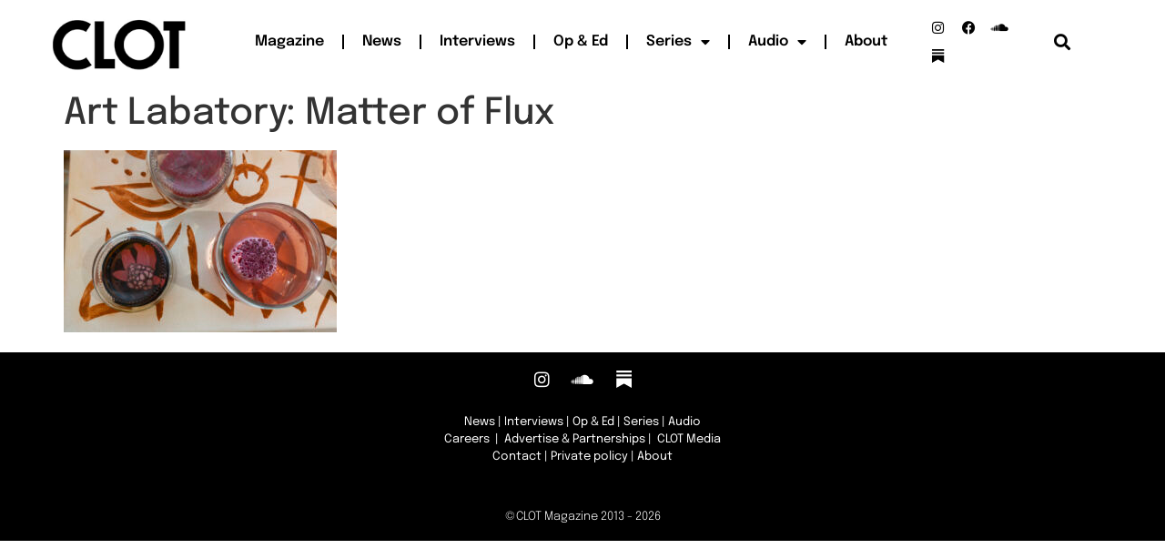

--- FILE ---
content_type: text/html; charset=UTF-8
request_url: https://clotmag.com/news/insight-matter-of-flux-festival-how-to-look-at-critical-issues-of-our-contemporary-world/attachment/art-labatory-matter-of-flux-9
body_size: 12401
content:
<!doctype html>
<html dir="ltr" lang="en-GB" prefix="og: https://ogp.me/ns#">
<head>
	<meta charset="UTF-8">
	<meta name="viewport" content="width=device-width, initial-scale=1">
	<link rel="profile" href="https://gmpg.org/xfn/11">
	<title>Art Labatory: Matter of Flux | CLOT Magazine</title>
	<style>img:is([sizes="auto" i], [sizes^="auto," i]) { contain-intrinsic-size: 3000px 1500px }</style>
	
		<!-- All in One SEO 4.9.2 - aioseo.com -->
	<meta name="robots" content="max-image-preview:large" />
	<meta name="author" content="nuria"/>
	<meta name="google-site-verification" content="e9H7n-AyWhqifBuyIyC9vm8Pcv19O0IbkuiG7b1eGak" />
	<link rel="canonical" href="https://clotmag.com/news/insight-matter-of-flux-festival-how-to-look-at-critical-issues-of-our-contemporary-world/attachment/art-labatory-matter-of-flux-9" />
	<meta name="generator" content="All in One SEO (AIOSEO) 4.9.2" />
		<meta property="og:locale" content="en_GB" />
		<meta property="og:site_name" content="CLOT Magazine | An online publishing platform dedicated to the most experimental art forms" />
		<meta property="og:type" content="article" />
		<meta property="og:title" content="Art Labatory: Matter of Flux | CLOT Magazine" />
		<meta property="og:url" content="https://clotmag.com/news/insight-matter-of-flux-festival-how-to-look-at-critical-issues-of-our-contemporary-world/attachment/art-labatory-matter-of-flux-9" />
		<meta property="og:image" content="https://www.clotmag.com/wp-content/uploads/2022/06/1.Black_LOGO-CLOT-VIDEO-FINAL-copy.png" />
		<meta property="og:image:secure_url" content="https://www.clotmag.com/wp-content/uploads/2022/06/1.Black_LOGO-CLOT-VIDEO-FINAL-copy.png" />
		<meta property="article:published_time" content="2023-06-24T10:59:33+00:00" />
		<meta property="article:modified_time" content="2023-08-16T09:46:53+00:00" />
		<meta property="article:publisher" content="https://www.facebook.com/clotmagazine" />
		<script type="application/ld+json" class="aioseo-schema">
			{"@context":"https:\/\/schema.org","@graph":[{"@type":"BreadcrumbList","@id":"https:\/\/clotmag.com\/news\/insight-matter-of-flux-festival-how-to-look-at-critical-issues-of-our-contemporary-world\/attachment\/art-labatory-matter-of-flux-9#breadcrumblist","itemListElement":[{"@type":"ListItem","@id":"https:\/\/clotmag.com#listItem","position":1,"name":"Home","item":"https:\/\/clotmag.com","nextItem":{"@type":"ListItem","@id":"https:\/\/clotmag.com\/news\/insight-matter-of-flux-festival-how-to-look-at-critical-issues-of-our-contemporary-world\/attachment\/art-labatory-matter-of-flux-9#listItem","name":"Art Labatory: Matter of Flux"}},{"@type":"ListItem","@id":"https:\/\/clotmag.com\/news\/insight-matter-of-flux-festival-how-to-look-at-critical-issues-of-our-contemporary-world\/attachment\/art-labatory-matter-of-flux-9#listItem","position":2,"name":"Art Labatory: Matter of Flux","previousItem":{"@type":"ListItem","@id":"https:\/\/clotmag.com#listItem","name":"Home"}}]},{"@type":"ItemPage","@id":"https:\/\/clotmag.com\/news\/insight-matter-of-flux-festival-how-to-look-at-critical-issues-of-our-contemporary-world\/attachment\/art-labatory-matter-of-flux-9#itempage","url":"https:\/\/clotmag.com\/news\/insight-matter-of-flux-festival-how-to-look-at-critical-issues-of-our-contemporary-world\/attachment\/art-labatory-matter-of-flux-9","name":"Art Labatory: Matter of Flux | CLOT Magazine","inLanguage":"en-GB","isPartOf":{"@id":"https:\/\/clotmag.com\/#website"},"breadcrumb":{"@id":"https:\/\/clotmag.com\/news\/insight-matter-of-flux-festival-how-to-look-at-critical-issues-of-our-contemporary-world\/attachment\/art-labatory-matter-of-flux-9#breadcrumblist"},"author":{"@id":"https:\/\/clotmag.com\/author\/nuria#author"},"creator":{"@id":"https:\/\/clotmag.com\/author\/nuria#author"},"datePublished":"2023-06-24T11:59:33+01:00","dateModified":"2023-08-16T10:46:53+01:00"},{"@type":"Organization","@id":"https:\/\/clotmag.com\/#organization","name":"CLOT Magazine","description":"An online publishing platform dedicated to the most experimental art forms","url":"https:\/\/clotmag.com\/","logo":{"@type":"ImageObject","url":"https:\/\/clotmag.com\/wp-content\/uploads\/2023\/06\/20230526_0077Art-Labatory-Matter-of-Flux-l.jpg","@id":"https:\/\/clotmag.com\/news\/insight-matter-of-flux-festival-how-to-look-at-critical-issues-of-our-contemporary-world\/attachment\/art-labatory-matter-of-flux-9\/#organizationLogo"},"image":{"@id":"https:\/\/clotmag.com\/news\/insight-matter-of-flux-festival-how-to-look-at-critical-issues-of-our-contemporary-world\/attachment\/art-labatory-matter-of-flux-9\/#organizationLogo"},"sameAs":["https:\/\/twitter.com\/ClotMagazine","https:\/\/www.instagram.com\/clotmagazine","https:\/\/www.youtube.com\/channel\/UCAn9rhMGQSbQcUTVFb_1nCQ","https:\/\/soundcloud.com\/clot-magazine"]},{"@type":"Person","@id":"https:\/\/clotmag.com\/author\/nuria#author","url":"https:\/\/clotmag.com\/author\/nuria","name":"nuria"},{"@type":"WebSite","@id":"https:\/\/clotmag.com\/#website","url":"https:\/\/clotmag.com\/","name":"CLOT Magazine","description":"An online publishing platform dedicated to the most experimental art forms","inLanguage":"en-GB","publisher":{"@id":"https:\/\/clotmag.com\/#organization"}}]}
		</script>
		<!-- All in One SEO -->

<link rel='dns-prefetch' href='//www.googletagmanager.com' />
<link rel="alternate" type="application/rss+xml" title="CLOT Magazine &raquo; Feed" href="https://clotmag.com/feed" />
<link rel="alternate" type="application/rss+xml" title="CLOT Magazine &raquo; Comments Feed" href="https://clotmag.com/comments/feed" />
<script>
window._wpemojiSettings = {"baseUrl":"https:\/\/s.w.org\/images\/core\/emoji\/16.0.1\/72x72\/","ext":".png","svgUrl":"https:\/\/s.w.org\/images\/core\/emoji\/16.0.1\/svg\/","svgExt":".svg","source":{"concatemoji":"https:\/\/clotmag.com\/wp-includes\/js\/wp-emoji-release.min.js?ver=108202bbd06aa5e2719fc9f718cb70c0"}};
/*! This file is auto-generated */
!function(s,n){var o,i,e;function c(e){try{var t={supportTests:e,timestamp:(new Date).valueOf()};sessionStorage.setItem(o,JSON.stringify(t))}catch(e){}}function p(e,t,n){e.clearRect(0,0,e.canvas.width,e.canvas.height),e.fillText(t,0,0);var t=new Uint32Array(e.getImageData(0,0,e.canvas.width,e.canvas.height).data),a=(e.clearRect(0,0,e.canvas.width,e.canvas.height),e.fillText(n,0,0),new Uint32Array(e.getImageData(0,0,e.canvas.width,e.canvas.height).data));return t.every(function(e,t){return e===a[t]})}function u(e,t){e.clearRect(0,0,e.canvas.width,e.canvas.height),e.fillText(t,0,0);for(var n=e.getImageData(16,16,1,1),a=0;a<n.data.length;a++)if(0!==n.data[a])return!1;return!0}function f(e,t,n,a){switch(t){case"flag":return n(e,"\ud83c\udff3\ufe0f\u200d\u26a7\ufe0f","\ud83c\udff3\ufe0f\u200b\u26a7\ufe0f")?!1:!n(e,"\ud83c\udde8\ud83c\uddf6","\ud83c\udde8\u200b\ud83c\uddf6")&&!n(e,"\ud83c\udff4\udb40\udc67\udb40\udc62\udb40\udc65\udb40\udc6e\udb40\udc67\udb40\udc7f","\ud83c\udff4\u200b\udb40\udc67\u200b\udb40\udc62\u200b\udb40\udc65\u200b\udb40\udc6e\u200b\udb40\udc67\u200b\udb40\udc7f");case"emoji":return!a(e,"\ud83e\udedf")}return!1}function g(e,t,n,a){var r="undefined"!=typeof WorkerGlobalScope&&self instanceof WorkerGlobalScope?new OffscreenCanvas(300,150):s.createElement("canvas"),o=r.getContext("2d",{willReadFrequently:!0}),i=(o.textBaseline="top",o.font="600 32px Arial",{});return e.forEach(function(e){i[e]=t(o,e,n,a)}),i}function t(e){var t=s.createElement("script");t.src=e,t.defer=!0,s.head.appendChild(t)}"undefined"!=typeof Promise&&(o="wpEmojiSettingsSupports",i=["flag","emoji"],n.supports={everything:!0,everythingExceptFlag:!0},e=new Promise(function(e){s.addEventListener("DOMContentLoaded",e,{once:!0})}),new Promise(function(t){var n=function(){try{var e=JSON.parse(sessionStorage.getItem(o));if("object"==typeof e&&"number"==typeof e.timestamp&&(new Date).valueOf()<e.timestamp+604800&&"object"==typeof e.supportTests)return e.supportTests}catch(e){}return null}();if(!n){if("undefined"!=typeof Worker&&"undefined"!=typeof OffscreenCanvas&&"undefined"!=typeof URL&&URL.createObjectURL&&"undefined"!=typeof Blob)try{var e="postMessage("+g.toString()+"("+[JSON.stringify(i),f.toString(),p.toString(),u.toString()].join(",")+"));",a=new Blob([e],{type:"text/javascript"}),r=new Worker(URL.createObjectURL(a),{name:"wpTestEmojiSupports"});return void(r.onmessage=function(e){c(n=e.data),r.terminate(),t(n)})}catch(e){}c(n=g(i,f,p,u))}t(n)}).then(function(e){for(var t in e)n.supports[t]=e[t],n.supports.everything=n.supports.everything&&n.supports[t],"flag"!==t&&(n.supports.everythingExceptFlag=n.supports.everythingExceptFlag&&n.supports[t]);n.supports.everythingExceptFlag=n.supports.everythingExceptFlag&&!n.supports.flag,n.DOMReady=!1,n.readyCallback=function(){n.DOMReady=!0}}).then(function(){return e}).then(function(){var e;n.supports.everything||(n.readyCallback(),(e=n.source||{}).concatemoji?t(e.concatemoji):e.wpemoji&&e.twemoji&&(t(e.twemoji),t(e.wpemoji)))}))}((window,document),window._wpemojiSettings);
</script>
<style id='wp-emoji-styles-inline-css'>

	img.wp-smiley, img.emoji {
		display: inline !important;
		border: none !important;
		box-shadow: none !important;
		height: 1em !important;
		width: 1em !important;
		margin: 0 0.07em !important;
		vertical-align: -0.1em !important;
		background: none !important;
		padding: 0 !important;
	}
</style>
<link rel='stylesheet' id='wp-block-library-css' href='https://clotmag.com/wp-includes/css/dist/block-library/style.min.css?ver=108202bbd06aa5e2719fc9f718cb70c0' media='all' />
<link rel='stylesheet' id='aioseo/css/src/vue/standalone/blocks/table-of-contents/global.scss-css' href='https://clotmag.com/wp-content/plugins/all-in-one-seo-pack/dist/Lite/assets/css/table-of-contents/global.e90f6d47.css?ver=4.9.2' media='all' />
<style id='global-styles-inline-css'>
:root{--wp--preset--aspect-ratio--square: 1;--wp--preset--aspect-ratio--4-3: 4/3;--wp--preset--aspect-ratio--3-4: 3/4;--wp--preset--aspect-ratio--3-2: 3/2;--wp--preset--aspect-ratio--2-3: 2/3;--wp--preset--aspect-ratio--16-9: 16/9;--wp--preset--aspect-ratio--9-16: 9/16;--wp--preset--color--black: #000000;--wp--preset--color--cyan-bluish-gray: #abb8c3;--wp--preset--color--white: #ffffff;--wp--preset--color--pale-pink: #f78da7;--wp--preset--color--vivid-red: #cf2e2e;--wp--preset--color--luminous-vivid-orange: #ff6900;--wp--preset--color--luminous-vivid-amber: #fcb900;--wp--preset--color--light-green-cyan: #7bdcb5;--wp--preset--color--vivid-green-cyan: #00d084;--wp--preset--color--pale-cyan-blue: #8ed1fc;--wp--preset--color--vivid-cyan-blue: #0693e3;--wp--preset--color--vivid-purple: #9b51e0;--wp--preset--gradient--vivid-cyan-blue-to-vivid-purple: linear-gradient(135deg,rgba(6,147,227,1) 0%,rgb(155,81,224) 100%);--wp--preset--gradient--light-green-cyan-to-vivid-green-cyan: linear-gradient(135deg,rgb(122,220,180) 0%,rgb(0,208,130) 100%);--wp--preset--gradient--luminous-vivid-amber-to-luminous-vivid-orange: linear-gradient(135deg,rgba(252,185,0,1) 0%,rgba(255,105,0,1) 100%);--wp--preset--gradient--luminous-vivid-orange-to-vivid-red: linear-gradient(135deg,rgba(255,105,0,1) 0%,rgb(207,46,46) 100%);--wp--preset--gradient--very-light-gray-to-cyan-bluish-gray: linear-gradient(135deg,rgb(238,238,238) 0%,rgb(169,184,195) 100%);--wp--preset--gradient--cool-to-warm-spectrum: linear-gradient(135deg,rgb(74,234,220) 0%,rgb(151,120,209) 20%,rgb(207,42,186) 40%,rgb(238,44,130) 60%,rgb(251,105,98) 80%,rgb(254,248,76) 100%);--wp--preset--gradient--blush-light-purple: linear-gradient(135deg,rgb(255,206,236) 0%,rgb(152,150,240) 100%);--wp--preset--gradient--blush-bordeaux: linear-gradient(135deg,rgb(254,205,165) 0%,rgb(254,45,45) 50%,rgb(107,0,62) 100%);--wp--preset--gradient--luminous-dusk: linear-gradient(135deg,rgb(255,203,112) 0%,rgb(199,81,192) 50%,rgb(65,88,208) 100%);--wp--preset--gradient--pale-ocean: linear-gradient(135deg,rgb(255,245,203) 0%,rgb(182,227,212) 50%,rgb(51,167,181) 100%);--wp--preset--gradient--electric-grass: linear-gradient(135deg,rgb(202,248,128) 0%,rgb(113,206,126) 100%);--wp--preset--gradient--midnight: linear-gradient(135deg,rgb(2,3,129) 0%,rgb(40,116,252) 100%);--wp--preset--font-size--small: 13px;--wp--preset--font-size--medium: 20px;--wp--preset--font-size--large: 36px;--wp--preset--font-size--x-large: 42px;--wp--preset--spacing--20: 0.44rem;--wp--preset--spacing--30: 0.67rem;--wp--preset--spacing--40: 1rem;--wp--preset--spacing--50: 1.5rem;--wp--preset--spacing--60: 2.25rem;--wp--preset--spacing--70: 3.38rem;--wp--preset--spacing--80: 5.06rem;--wp--preset--shadow--natural: 6px 6px 9px rgba(0, 0, 0, 0.2);--wp--preset--shadow--deep: 12px 12px 50px rgba(0, 0, 0, 0.4);--wp--preset--shadow--sharp: 6px 6px 0px rgba(0, 0, 0, 0.2);--wp--preset--shadow--outlined: 6px 6px 0px -3px rgba(255, 255, 255, 1), 6px 6px rgba(0, 0, 0, 1);--wp--preset--shadow--crisp: 6px 6px 0px rgba(0, 0, 0, 1);}:root { --wp--style--global--content-size: 800px;--wp--style--global--wide-size: 1200px; }:where(body) { margin: 0; }.wp-site-blocks > .alignleft { float: left; margin-right: 2em; }.wp-site-blocks > .alignright { float: right; margin-left: 2em; }.wp-site-blocks > .aligncenter { justify-content: center; margin-left: auto; margin-right: auto; }:where(.wp-site-blocks) > * { margin-block-start: 24px; margin-block-end: 0; }:where(.wp-site-blocks) > :first-child { margin-block-start: 0; }:where(.wp-site-blocks) > :last-child { margin-block-end: 0; }:root { --wp--style--block-gap: 24px; }:root :where(.is-layout-flow) > :first-child{margin-block-start: 0;}:root :where(.is-layout-flow) > :last-child{margin-block-end: 0;}:root :where(.is-layout-flow) > *{margin-block-start: 24px;margin-block-end: 0;}:root :where(.is-layout-constrained) > :first-child{margin-block-start: 0;}:root :where(.is-layout-constrained) > :last-child{margin-block-end: 0;}:root :where(.is-layout-constrained) > *{margin-block-start: 24px;margin-block-end: 0;}:root :where(.is-layout-flex){gap: 24px;}:root :where(.is-layout-grid){gap: 24px;}.is-layout-flow > .alignleft{float: left;margin-inline-start: 0;margin-inline-end: 2em;}.is-layout-flow > .alignright{float: right;margin-inline-start: 2em;margin-inline-end: 0;}.is-layout-flow > .aligncenter{margin-left: auto !important;margin-right: auto !important;}.is-layout-constrained > .alignleft{float: left;margin-inline-start: 0;margin-inline-end: 2em;}.is-layout-constrained > .alignright{float: right;margin-inline-start: 2em;margin-inline-end: 0;}.is-layout-constrained > .aligncenter{margin-left: auto !important;margin-right: auto !important;}.is-layout-constrained > :where(:not(.alignleft):not(.alignright):not(.alignfull)){max-width: var(--wp--style--global--content-size);margin-left: auto !important;margin-right: auto !important;}.is-layout-constrained > .alignwide{max-width: var(--wp--style--global--wide-size);}body .is-layout-flex{display: flex;}.is-layout-flex{flex-wrap: wrap;align-items: center;}.is-layout-flex > :is(*, div){margin: 0;}body .is-layout-grid{display: grid;}.is-layout-grid > :is(*, div){margin: 0;}body{padding-top: 0px;padding-right: 0px;padding-bottom: 0px;padding-left: 0px;}a:where(:not(.wp-element-button)){text-decoration: underline;}:root :where(.wp-element-button, .wp-block-button__link){background-color: #32373c;border-width: 0;color: #fff;font-family: inherit;font-size: inherit;line-height: inherit;padding: calc(0.667em + 2px) calc(1.333em + 2px);text-decoration: none;}.has-black-color{color: var(--wp--preset--color--black) !important;}.has-cyan-bluish-gray-color{color: var(--wp--preset--color--cyan-bluish-gray) !important;}.has-white-color{color: var(--wp--preset--color--white) !important;}.has-pale-pink-color{color: var(--wp--preset--color--pale-pink) !important;}.has-vivid-red-color{color: var(--wp--preset--color--vivid-red) !important;}.has-luminous-vivid-orange-color{color: var(--wp--preset--color--luminous-vivid-orange) !important;}.has-luminous-vivid-amber-color{color: var(--wp--preset--color--luminous-vivid-amber) !important;}.has-light-green-cyan-color{color: var(--wp--preset--color--light-green-cyan) !important;}.has-vivid-green-cyan-color{color: var(--wp--preset--color--vivid-green-cyan) !important;}.has-pale-cyan-blue-color{color: var(--wp--preset--color--pale-cyan-blue) !important;}.has-vivid-cyan-blue-color{color: var(--wp--preset--color--vivid-cyan-blue) !important;}.has-vivid-purple-color{color: var(--wp--preset--color--vivid-purple) !important;}.has-black-background-color{background-color: var(--wp--preset--color--black) !important;}.has-cyan-bluish-gray-background-color{background-color: var(--wp--preset--color--cyan-bluish-gray) !important;}.has-white-background-color{background-color: var(--wp--preset--color--white) !important;}.has-pale-pink-background-color{background-color: var(--wp--preset--color--pale-pink) !important;}.has-vivid-red-background-color{background-color: var(--wp--preset--color--vivid-red) !important;}.has-luminous-vivid-orange-background-color{background-color: var(--wp--preset--color--luminous-vivid-orange) !important;}.has-luminous-vivid-amber-background-color{background-color: var(--wp--preset--color--luminous-vivid-amber) !important;}.has-light-green-cyan-background-color{background-color: var(--wp--preset--color--light-green-cyan) !important;}.has-vivid-green-cyan-background-color{background-color: var(--wp--preset--color--vivid-green-cyan) !important;}.has-pale-cyan-blue-background-color{background-color: var(--wp--preset--color--pale-cyan-blue) !important;}.has-vivid-cyan-blue-background-color{background-color: var(--wp--preset--color--vivid-cyan-blue) !important;}.has-vivid-purple-background-color{background-color: var(--wp--preset--color--vivid-purple) !important;}.has-black-border-color{border-color: var(--wp--preset--color--black) !important;}.has-cyan-bluish-gray-border-color{border-color: var(--wp--preset--color--cyan-bluish-gray) !important;}.has-white-border-color{border-color: var(--wp--preset--color--white) !important;}.has-pale-pink-border-color{border-color: var(--wp--preset--color--pale-pink) !important;}.has-vivid-red-border-color{border-color: var(--wp--preset--color--vivid-red) !important;}.has-luminous-vivid-orange-border-color{border-color: var(--wp--preset--color--luminous-vivid-orange) !important;}.has-luminous-vivid-amber-border-color{border-color: var(--wp--preset--color--luminous-vivid-amber) !important;}.has-light-green-cyan-border-color{border-color: var(--wp--preset--color--light-green-cyan) !important;}.has-vivid-green-cyan-border-color{border-color: var(--wp--preset--color--vivid-green-cyan) !important;}.has-pale-cyan-blue-border-color{border-color: var(--wp--preset--color--pale-cyan-blue) !important;}.has-vivid-cyan-blue-border-color{border-color: var(--wp--preset--color--vivid-cyan-blue) !important;}.has-vivid-purple-border-color{border-color: var(--wp--preset--color--vivid-purple) !important;}.has-vivid-cyan-blue-to-vivid-purple-gradient-background{background: var(--wp--preset--gradient--vivid-cyan-blue-to-vivid-purple) !important;}.has-light-green-cyan-to-vivid-green-cyan-gradient-background{background: var(--wp--preset--gradient--light-green-cyan-to-vivid-green-cyan) !important;}.has-luminous-vivid-amber-to-luminous-vivid-orange-gradient-background{background: var(--wp--preset--gradient--luminous-vivid-amber-to-luminous-vivid-orange) !important;}.has-luminous-vivid-orange-to-vivid-red-gradient-background{background: var(--wp--preset--gradient--luminous-vivid-orange-to-vivid-red) !important;}.has-very-light-gray-to-cyan-bluish-gray-gradient-background{background: var(--wp--preset--gradient--very-light-gray-to-cyan-bluish-gray) !important;}.has-cool-to-warm-spectrum-gradient-background{background: var(--wp--preset--gradient--cool-to-warm-spectrum) !important;}.has-blush-light-purple-gradient-background{background: var(--wp--preset--gradient--blush-light-purple) !important;}.has-blush-bordeaux-gradient-background{background: var(--wp--preset--gradient--blush-bordeaux) !important;}.has-luminous-dusk-gradient-background{background: var(--wp--preset--gradient--luminous-dusk) !important;}.has-pale-ocean-gradient-background{background: var(--wp--preset--gradient--pale-ocean) !important;}.has-electric-grass-gradient-background{background: var(--wp--preset--gradient--electric-grass) !important;}.has-midnight-gradient-background{background: var(--wp--preset--gradient--midnight) !important;}.has-small-font-size{font-size: var(--wp--preset--font-size--small) !important;}.has-medium-font-size{font-size: var(--wp--preset--font-size--medium) !important;}.has-large-font-size{font-size: var(--wp--preset--font-size--large) !important;}.has-x-large-font-size{font-size: var(--wp--preset--font-size--x-large) !important;}
:root :where(.wp-block-pullquote){font-size: 1.5em;line-height: 1.6;}
</style>
<link rel='stylesheet' id='pdp/front.css-css' href='https://clotmag.com/wp-content/plugins/post-draft-preview/dist/styles/front.css' media='all' />
<link rel='stylesheet' id='hello-elementor-css' href='https://clotmag.com/wp-content/themes/hello-elementor/assets/css/reset.css?ver=3.4.5' media='all' />
<link rel='stylesheet' id='hello-elementor-theme-style-css' href='https://clotmag.com/wp-content/themes/hello-elementor/assets/css/theme.css?ver=3.4.5' media='all' />
<link rel='stylesheet' id='hello-elementor-header-footer-css' href='https://clotmag.com/wp-content/themes/hello-elementor/assets/css/header-footer.css?ver=3.4.5' media='all' />
<link rel='stylesheet' id='elementor-frontend-css' href='https://clotmag.com/wp-content/plugins/elementor/assets/css/frontend.min.css?ver=3.33.6' media='all' />
<link rel='stylesheet' id='elementor-post-31608-css' href='https://clotmag.com/wp-content/uploads/elementor/css/post-31608.css?ver=1766080207' media='all' />
<link rel='stylesheet' id='widget-image-css' href='https://clotmag.com/wp-content/plugins/elementor/assets/css/widget-image.min.css?ver=3.33.6' media='all' />
<link rel='stylesheet' id='widget-nav-menu-css' href='https://clotmag.com/wp-content/plugins/elementor-pro/assets/css/widget-nav-menu.min.css?ver=3.33.1' media='all' />
<link rel='stylesheet' id='widget-social-icons-css' href='https://clotmag.com/wp-content/plugins/elementor/assets/css/widget-social-icons.min.css?ver=3.33.6' media='all' />
<link rel='stylesheet' id='e-apple-webkit-css' href='https://clotmag.com/wp-content/plugins/elementor/assets/css/conditionals/apple-webkit.min.css?ver=3.33.6' media='all' />
<link rel='stylesheet' id='widget-search-form-css' href='https://clotmag.com/wp-content/plugins/elementor-pro/assets/css/widget-search-form.min.css?ver=3.33.1' media='all' />
<link rel='stylesheet' id='elementor-icons-shared-0-css' href='https://clotmag.com/wp-content/plugins/elementor/assets/lib/font-awesome/css/fontawesome.min.css?ver=5.15.3' media='all' />
<link rel='stylesheet' id='elementor-icons-fa-solid-css' href='https://clotmag.com/wp-content/plugins/elementor/assets/lib/font-awesome/css/solid.min.css?ver=5.15.3' media='all' />
<link rel='stylesheet' id='e-sticky-css' href='https://clotmag.com/wp-content/plugins/elementor-pro/assets/css/modules/sticky.min.css?ver=3.33.1' media='all' />
<link rel='stylesheet' id='widget-heading-css' href='https://clotmag.com/wp-content/plugins/elementor/assets/css/widget-heading.min.css?ver=3.33.6' media='all' />
<link rel='stylesheet' id='elementor-icons-css' href='https://clotmag.com/wp-content/plugins/elementor/assets/lib/eicons/css/elementor-icons.min.css?ver=5.44.0' media='all' />
<link rel='stylesheet' id='font-awesome-5-all-css' href='https://clotmag.com/wp-content/plugins/elementor/assets/lib/font-awesome/css/all.min.css?ver=3.33.6' media='all' />
<link rel='stylesheet' id='font-awesome-4-shim-css' href='https://clotmag.com/wp-content/plugins/elementor/assets/lib/font-awesome/css/v4-shims.min.css?ver=3.33.6' media='all' />
<link rel='stylesheet' id='elementor-post-31660-css' href='https://clotmag.com/wp-content/uploads/elementor/css/post-31660.css?ver=1766080207' media='all' />
<link rel='stylesheet' id='elementor-post-31728-css' href='https://clotmag.com/wp-content/uploads/elementor/css/post-31728.css?ver=1767364216' media='all' />
<link rel='stylesheet' id='elementor-gf-local-epilogue-css' href='https://clotmag.com/wp-content/uploads/elementor/google-fonts/css/epilogue.css?ver=1743759917' media='all' />
<link rel='stylesheet' id='elementor-gf-local-roboto-css' href='https://clotmag.com/wp-content/uploads/elementor/google-fonts/css/roboto.css?ver=1743759938' media='all' />
<link rel='stylesheet' id='elementor-icons-fa-brands-css' href='https://clotmag.com/wp-content/plugins/elementor/assets/lib/font-awesome/css/brands.min.css?ver=5.15.3' media='all' />
<script src="https://clotmag.com/wp-includes/js/jquery/jquery.min.js?ver=3.7.1" id="jquery-core-js"></script>
<script src="https://clotmag.com/wp-includes/js/jquery/jquery-migrate.min.js?ver=3.4.1" id="jquery-migrate-js"></script>
<script src="https://clotmag.com/wp-content/plugins/elementor/assets/lib/font-awesome/js/v4-shims.min.js?ver=3.33.6" id="font-awesome-4-shim-js"></script>

<!-- Google tag (gtag.js) snippet added by Site Kit -->
<!-- Google Analytics snippet added by Site Kit -->
<script src="https://www.googletagmanager.com/gtag/js?id=GT-WF64QKQ" id="google_gtagjs-js" async></script>
<script id="google_gtagjs-js-after">
window.dataLayer = window.dataLayer || [];function gtag(){dataLayer.push(arguments);}
gtag("set","linker",{"domains":["clotmag.com"]});
gtag("js", new Date());
gtag("set", "developer_id.dZTNiMT", true);
gtag("config", "GT-WF64QKQ", {"googlesitekit_post_type":"attachment"});
</script>
<link rel="https://api.w.org/" href="https://clotmag.com/wp-json/" /><link rel="alternate" title="JSON" type="application/json" href="https://clotmag.com/wp-json/wp/v2/media/41954" /><link rel="EditURI" type="application/rsd+xml" title="RSD" href="https://clotmag.com/xmlrpc.php?rsd" />

<link rel='shortlink' href='https://clotmag.com/?p=41954' />
<link rel="alternate" title="oEmbed (JSON)" type="application/json+oembed" href="https://clotmag.com/wp-json/oembed/1.0/embed?url=https%3A%2F%2Fclotmag.com%2Fnews%2Finsight-matter-of-flux-festival-how-to-look-at-critical-issues-of-our-contemporary-world%2Fattachment%2Fart-labatory-matter-of-flux-9" />
<link rel="alternate" title="oEmbed (XML)" type="text/xml+oembed" href="https://clotmag.com/wp-json/oembed/1.0/embed?url=https%3A%2F%2Fclotmag.com%2Fnews%2Finsight-matter-of-flux-festival-how-to-look-at-critical-issues-of-our-contemporary-world%2Fattachment%2Fart-labatory-matter-of-flux-9&#038;format=xml" />
<meta name="generator" content="Site Kit by Google 1.168.0" />
<!-- Google AdSense meta tags added by Site Kit -->
<meta name="google-adsense-platform-account" content="ca-host-pub-2644536267352236">
<meta name="google-adsense-platform-domain" content="sitekit.withgoogle.com">
<!-- End Google AdSense meta tags added by Site Kit -->
<meta name="generator" content="Elementor 3.33.6; features: additional_custom_breakpoints; settings: css_print_method-external, google_font-enabled, font_display-swap">
			<style>
				.e-con.e-parent:nth-of-type(n+4):not(.e-lazyloaded):not(.e-no-lazyload),
				.e-con.e-parent:nth-of-type(n+4):not(.e-lazyloaded):not(.e-no-lazyload) * {
					background-image: none !important;
				}
				@media screen and (max-height: 1024px) {
					.e-con.e-parent:nth-of-type(n+3):not(.e-lazyloaded):not(.e-no-lazyload),
					.e-con.e-parent:nth-of-type(n+3):not(.e-lazyloaded):not(.e-no-lazyload) * {
						background-image: none !important;
					}
				}
				@media screen and (max-height: 640px) {
					.e-con.e-parent:nth-of-type(n+2):not(.e-lazyloaded):not(.e-no-lazyload),
					.e-con.e-parent:nth-of-type(n+2):not(.e-lazyloaded):not(.e-no-lazyload) * {
						background-image: none !important;
					}
				}
			</style>
			<link rel="icon" href="https://clotmag.com/wp-content/uploads/2022/04/cropped-1.Black_LOGO-CLOT-VIDEO-FINAL-copy-32x32.png" sizes="32x32" />
<link rel="icon" href="https://clotmag.com/wp-content/uploads/2022/04/cropped-1.Black_LOGO-CLOT-VIDEO-FINAL-copy-192x192.png" sizes="192x192" />
<link rel="apple-touch-icon" href="https://clotmag.com/wp-content/uploads/2022/04/cropped-1.Black_LOGO-CLOT-VIDEO-FINAL-copy-180x180.png" />
<meta name="msapplication-TileImage" content="https://clotmag.com/wp-content/uploads/2022/04/cropped-1.Black_LOGO-CLOT-VIDEO-FINAL-copy-270x270.png" />
		<style id="wp-custom-css">
			a {
   
    text-decoration: underline;
    color: #000000;
}

figcaption {
    font-size: 12px;
    color: #333;
    line-height: 1.4;
    font-style: italic;
    font-weight: 400;
}

/*quitar espacio de las fechas*/
.elementor-posts .elementor-post__meta-data {
    margin-top: 4px; 
}
.elementor-posts .elementor-post__card .elementor-post__meta-data {
    padding: 0px 30px !important;
    margin-bottom: 0;
    border-top: 1px solid #eaeaea;
}
/*quitar espacio de abajo del titulo */
.elementor-posts .elementor-post__card .elementor-post__title {
    margin-bottom: 0px !important;
}
/*cambiar la s fotos dentro de la galeria */
.elementor-posts-container.elementor-has-item-ratio .elementor-post__thumbnail img {
    height: 100% !important;   
}		</style>
		</head>
<body class="attachment wp-singular attachment-template-default single single-attachment postid-41954 attachmentid-41954 attachment-jpeg wp-custom-logo wp-embed-responsive wp-theme-hello-elementor hello-elementor-default elementor-default elementor-kit-31608">


<a class="skip-link screen-reader-text" href="#content">Skip to content</a>

		<header data-elementor-type="header" data-elementor-id="31660" class="elementor elementor-31660 elementor-location-header" data-elementor-post-type="elementor_library">
					<section class="elementor-section elementor-top-section elementor-element elementor-element-38b6ff1 elementor-section-boxed elementor-section-height-default elementor-section-height-default" data-id="38b6ff1" data-element_type="section" data-settings="{&quot;background_background&quot;:&quot;classic&quot;,&quot;sticky&quot;:&quot;top&quot;,&quot;sticky_on&quot;:[&quot;desktop&quot;,&quot;tablet&quot;,&quot;mobile&quot;],&quot;sticky_offset&quot;:0,&quot;sticky_effects_offset&quot;:0,&quot;sticky_anchor_link_offset&quot;:0}">
						<div class="elementor-container elementor-column-gap-default">
					<div class="elementor-column elementor-col-20 elementor-top-column elementor-element elementor-element-ace3c23" data-id="ace3c23" data-element_type="column">
			<div class="elementor-widget-wrap elementor-element-populated">
						<div class="elementor-element elementor-element-dbcbdd4 elementor-widget elementor-widget-theme-site-logo elementor-widget-image" data-id="dbcbdd4" data-element_type="widget" data-widget_type="theme-site-logo.default">
				<div class="elementor-widget-container">
											<a href="https://clotmag.com">
			<img width="200" height="82" src="https://clotmag.com/wp-content/uploads/2018/01/logo-CLOT-large-header-200x82.png" class="attachment-full size-full wp-image-12073" alt="CLOT Mag header Logo" />				</a>
											</div>
				</div>
					</div>
		</div>
				<div class="elementor-column elementor-col-20 elementor-top-column elementor-element elementor-element-945418a" data-id="945418a" data-element_type="column">
			<div class="elementor-widget-wrap elementor-element-populated">
						<div class="elementor-element elementor-element-79a0079 elementor-nav-menu__align-end elementor-nav-menu--stretch elementor-nav-menu__text-align-center elementor-nav-menu--dropdown-tablet elementor-nav-menu--toggle elementor-nav-menu--burger elementor-widget elementor-widget-nav-menu" data-id="79a0079" data-element_type="widget" data-settings="{&quot;full_width&quot;:&quot;stretch&quot;,&quot;layout&quot;:&quot;horizontal&quot;,&quot;submenu_icon&quot;:{&quot;value&quot;:&quot;&lt;i class=\&quot;fas fa-caret-down\&quot; aria-hidden=\&quot;true\&quot;&gt;&lt;\/i&gt;&quot;,&quot;library&quot;:&quot;fa-solid&quot;},&quot;toggle&quot;:&quot;burger&quot;}" data-widget_type="nav-menu.default">
				<div class="elementor-widget-container">
								<nav aria-label="Menu" class="elementor-nav-menu--main elementor-nav-menu__container elementor-nav-menu--layout-horizontal e--pointer-underline e--animation-fade">
				<ul id="menu-1-79a0079" class="elementor-nav-menu"><li class="menu-item menu-item-type-custom menu-item-object-custom menu-item-home menu-item-33647"><a href="https://clotmag.com" class="elementor-item">Magazine</a></li>
<li class="menu-item menu-item-type-post_type menu-item-object-page menu-item-31917"><a href="https://clotmag.com/news" class="elementor-item">News</a></li>
<li class="menu-item menu-item-type-post_type menu-item-object-page menu-item-12990"><a href="https://clotmag.com/interviews" class="elementor-item">Interviews</a></li>
<li class="menu-item menu-item-type-post_type menu-item-object-page menu-item-12987"><a href="https://clotmag.com/op-ed" class="elementor-item">Op &#038; Ed</a></li>
<li class="menu-item menu-item-type-post_type menu-item-object-page menu-item-has-children menu-item-12989"><a href="https://clotmag.com/series" class="elementor-item">Series</a>
<ul class="sub-menu elementor-nav-menu--dropdown">
	<li class="menu-item menu-item-type-post_type menu-item-object-page menu-item-13004"><a href="https://clotmag.com/series/sonar" class="elementor-sub-item">SÓNAR</a></li>
	<li class="menu-item menu-item-type-post_type menu-item-object-page menu-item-27978"><a href="https://clotmag.com/series/art-laboratory-berlin" class="elementor-sub-item">Art Laboratory Berlin</a></li>
	<li class="menu-item menu-item-type-post_type menu-item-object-page menu-item-13003"><a href="https://clotmag.com/series/unsound" class="elementor-sub-item">UNSOUND</a></li>
	<li class="menu-item menu-item-type-post_type menu-item-object-page menu-item-44844"><a href="https://clotmag.com/series/mutek" class="elementor-sub-item">MUTEK</a></li>
	<li class="menu-item menu-item-type-post_type menu-item-object-page menu-item-13005"><a href="https://clotmag.com/series/ctm-transmediale" class="elementor-sub-item">CTM/transmediale</a></li>
	<li class="menu-item menu-item-type-post_type menu-item-object-page menu-item-27979"><a href="https://clotmag.com/series/fulcrum-arts" class="elementor-sub-item">Fulcrum Arts</a></li>
</ul>
</li>
<li class="menu-item menu-item-type-post_type menu-item-object-page menu-item-has-children menu-item-12988"><a href="https://clotmag.com/audio" class="elementor-item">Audio</a>
<ul class="sub-menu elementor-nav-menu--dropdown">
	<li class="menu-item menu-item-type-post_type menu-item-object-page menu-item-17177"><a href="https://clotmag.com/audio/the-clotmix-series" class="elementor-sub-item">The CLOTmix</a></li>
	<li class="menu-item menu-item-type-post_type menu-item-object-page menu-item-13002"><a href="https://clotmag.com/audio/the-clotcast-series" class="elementor-sub-item">The CLOTcast</a></li>
</ul>
</li>
<li class="menu-item menu-item-type-post_type menu-item-object-page menu-item-4004"><a href="https://clotmag.com/about" class="elementor-item">About</a></li>
</ul>			</nav>
					<div class="elementor-menu-toggle" role="button" tabindex="0" aria-label="Menu Toggle" aria-expanded="false">
			<i aria-hidden="true" role="presentation" class="elementor-menu-toggle__icon--open eicon-menu-bar"></i><i aria-hidden="true" role="presentation" class="elementor-menu-toggle__icon--close eicon-close"></i>		</div>
					<nav class="elementor-nav-menu--dropdown elementor-nav-menu__container" aria-hidden="true">
				<ul id="menu-2-79a0079" class="elementor-nav-menu"><li class="menu-item menu-item-type-custom menu-item-object-custom menu-item-home menu-item-33647"><a href="https://clotmag.com" class="elementor-item" tabindex="-1">Magazine</a></li>
<li class="menu-item menu-item-type-post_type menu-item-object-page menu-item-31917"><a href="https://clotmag.com/news" class="elementor-item" tabindex="-1">News</a></li>
<li class="menu-item menu-item-type-post_type menu-item-object-page menu-item-12990"><a href="https://clotmag.com/interviews" class="elementor-item" tabindex="-1">Interviews</a></li>
<li class="menu-item menu-item-type-post_type menu-item-object-page menu-item-12987"><a href="https://clotmag.com/op-ed" class="elementor-item" tabindex="-1">Op &#038; Ed</a></li>
<li class="menu-item menu-item-type-post_type menu-item-object-page menu-item-has-children menu-item-12989"><a href="https://clotmag.com/series" class="elementor-item" tabindex="-1">Series</a>
<ul class="sub-menu elementor-nav-menu--dropdown">
	<li class="menu-item menu-item-type-post_type menu-item-object-page menu-item-13004"><a href="https://clotmag.com/series/sonar" class="elementor-sub-item" tabindex="-1">SÓNAR</a></li>
	<li class="menu-item menu-item-type-post_type menu-item-object-page menu-item-27978"><a href="https://clotmag.com/series/art-laboratory-berlin" class="elementor-sub-item" tabindex="-1">Art Laboratory Berlin</a></li>
	<li class="menu-item menu-item-type-post_type menu-item-object-page menu-item-13003"><a href="https://clotmag.com/series/unsound" class="elementor-sub-item" tabindex="-1">UNSOUND</a></li>
	<li class="menu-item menu-item-type-post_type menu-item-object-page menu-item-44844"><a href="https://clotmag.com/series/mutek" class="elementor-sub-item" tabindex="-1">MUTEK</a></li>
	<li class="menu-item menu-item-type-post_type menu-item-object-page menu-item-13005"><a href="https://clotmag.com/series/ctm-transmediale" class="elementor-sub-item" tabindex="-1">CTM/transmediale</a></li>
	<li class="menu-item menu-item-type-post_type menu-item-object-page menu-item-27979"><a href="https://clotmag.com/series/fulcrum-arts" class="elementor-sub-item" tabindex="-1">Fulcrum Arts</a></li>
</ul>
</li>
<li class="menu-item menu-item-type-post_type menu-item-object-page menu-item-has-children menu-item-12988"><a href="https://clotmag.com/audio" class="elementor-item" tabindex="-1">Audio</a>
<ul class="sub-menu elementor-nav-menu--dropdown">
	<li class="menu-item menu-item-type-post_type menu-item-object-page menu-item-17177"><a href="https://clotmag.com/audio/the-clotmix-series" class="elementor-sub-item" tabindex="-1">The CLOTmix</a></li>
	<li class="menu-item menu-item-type-post_type menu-item-object-page menu-item-13002"><a href="https://clotmag.com/audio/the-clotcast-series" class="elementor-sub-item" tabindex="-1">The CLOTcast</a></li>
</ul>
</li>
<li class="menu-item menu-item-type-post_type menu-item-object-page menu-item-4004"><a href="https://clotmag.com/about" class="elementor-item" tabindex="-1">About</a></li>
</ul>			</nav>
						</div>
				</div>
					</div>
		</div>
				<div class="elementor-column elementor-col-20 elementor-top-column elementor-element elementor-element-1480b24 elementor-hidden-mobile" data-id="1480b24" data-element_type="column">
			<div class="elementor-widget-wrap elementor-element-populated">
						<div class="elementor-element elementor-element-23193f7 e-grid-align-left e-grid-align-mobile-right elementor-hidden-mobile e-grid-align-tablet-right elementor-widget-tablet__width-initial elementor-shape-rounded elementor-grid-0 elementor-widget elementor-widget-social-icons" data-id="23193f7" data-element_type="widget" data-widget_type="social-icons.default">
				<div class="elementor-widget-container">
							<div class="elementor-social-icons-wrapper elementor-grid" role="list">
							<span class="elementor-grid-item" role="listitem">
					<a class="elementor-icon elementor-social-icon elementor-social-icon-instagram elementor-repeater-item-a17d5b4" href="http://instagram.com/clotmagazine" target="_blank">
						<span class="elementor-screen-only">Instagram</span>
						<i aria-hidden="true" class="fab fa-instagram"></i>					</a>
				</span>
							<span class="elementor-grid-item" role="listitem">
					<a class="elementor-icon elementor-social-icon elementor-social-icon-facebook elementor-repeater-item-05eed4f" href="http://www.facebook.com/clotmagazine" target="_blank">
						<span class="elementor-screen-only">Facebook</span>
						<i aria-hidden="true" class="fab fa-facebook"></i>					</a>
				</span>
							<span class="elementor-grid-item" role="listitem">
					<a class="elementor-icon elementor-social-icon elementor-social-icon-soundcloud elementor-repeater-item-a39551c" href="https://soundcloud.com/clot-magazine" target="_blank">
						<span class="elementor-screen-only">Soundcloud</span>
						<i aria-hidden="true" class="fab fa-soundcloud"></i>					</a>
				</span>
							<span class="elementor-grid-item" role="listitem">
					<a class="elementor-icon elementor-social-icon elementor-social-icon- elementor-repeater-item-74cd6fc" href="https://substack.com/@clotmagazine?utm_source=global-search" target="_blank">
						<span class="elementor-screen-only"></span>
						<svg xmlns="http://www.w3.org/2000/svg" xmlns:xlink="http://www.w3.org/1999/xlink" id="Capa_1" x="0px" y="0px" viewBox="0 0 60 60" style="enable-background:new 0 0 60 60;" xml:space="preserve"><g>	<path d="M4.01,59.97c0-0.27,0-0.45,0-0.62c0-10.52,0-21.04,0-31.56c0-0.66,0-0.66,0.64-0.66c17.14,0,34.28,0,51.42-0.01  c0.52,0,0.63,0.15,0.63,0.64c-0.01,10.54-0.01,21.08-0.01,31.61c0,0.18,0,0.36,0,0.63c-0.78-0.43-1.47-0.81-2.17-1.2  c-7.85-4.39-15.7-8.77-23.54-13.17c-0.47-0.26-0.82-0.28-1.31,0c-8.26,4.64-16.54,9.26-24.81,13.88  C4.61,59.65,4.35,59.79,4.01,59.97z"></path>	<path d="M30.32,7.04c-8.55,0-17.11,0-25.66,0c-0.64,0-0.64,0-0.64-0.66c0-1.93,0.01-3.87-0.01-5.8C4,0.16,4.08,0,4.55,0  c17.21,0.01,34.42,0.01,51.63,0c0.43,0,0.52,0.14,0.52,0.54c-0.02,1.98-0.02,3.97,0,5.95c0.01,0.45-0.14,0.55-0.57,0.55  C47.53,7.04,38.92,7.04,30.32,7.04z"></path>	<path d="M30.36,20.55c-8.55,0-17.11,0-25.66,0c-0.69,0-0.69,0-0.69-0.72c0-1.83,0-3.67,0-5.5c0-0.74,0-0.74,0.72-0.74  c9.55,0,19.11,0,28.66,0c7.54,0,15.07,0,22.61,0c0.68,0,0.68,0,0.68,0.67c0,1.87,0,3.74,0,5.6c0,0.68,0,0.68-0.66,0.68  C47.47,20.55,38.91,20.55,30.36,20.55z"></path></g></svg>					</a>
				</span>
					</div>
						</div>
				</div>
					</div>
		</div>
				<div class="elementor-column elementor-col-20 elementor-top-column elementor-element elementor-element-1745343 elementor-hidden-mobile" data-id="1745343" data-element_type="column">
			<div class="elementor-widget-wrap elementor-element-populated">
						<div class="elementor-element elementor-element-a7c8722 elementor-search-form--skin-full_screen elementor-widget elementor-widget-search-form" data-id="a7c8722" data-element_type="widget" data-settings="{&quot;skin&quot;:&quot;full_screen&quot;}" data-widget_type="search-form.default">
				<div class="elementor-widget-container">
							<search role="search">
			<form class="elementor-search-form" action="https://clotmag.com" method="get">
												<div class="elementor-search-form__toggle" role="button" tabindex="0" aria-label="Search">
					<i aria-hidden="true" class="fas fa-search"></i>				</div>
								<div class="elementor-search-form__container">
					<label class="elementor-screen-only" for="elementor-search-form-a7c8722">Search</label>

					
					<input id="elementor-search-form-a7c8722" placeholder="Search..." class="elementor-search-form__input" type="search" name="s" value="">
					
					
										<div class="dialog-lightbox-close-button dialog-close-button" role="button" tabindex="0" aria-label="Close this search box.">
						<i aria-hidden="true" class="eicon-close"></i>					</div>
									</div>
			</form>
		</search>
						</div>
				</div>
					</div>
		</div>
				<div class="elementor-column elementor-col-20 elementor-top-column elementor-element elementor-element-ffb0637 elementor-hidden-desktop elementor-hidden-tablet" data-id="ffb0637" data-element_type="column">
			<div class="elementor-widget-wrap elementor-element-populated">
						<div class="elementor-element elementor-element-f827efc elementor-search-form--skin-full_screen elementor-widget elementor-widget-search-form" data-id="f827efc" data-element_type="widget" data-settings="{&quot;skin&quot;:&quot;full_screen&quot;}" data-widget_type="search-form.default">
				<div class="elementor-widget-container">
							<search role="search">
			<form class="elementor-search-form" action="https://clotmag.com" method="get">
												<div class="elementor-search-form__toggle" role="button" tabindex="0" aria-label="Search">
					<i aria-hidden="true" class="fas fa-search"></i>				</div>
								<div class="elementor-search-form__container">
					<label class="elementor-screen-only" for="elementor-search-form-f827efc">Search</label>

					
					<input id="elementor-search-form-f827efc" placeholder="Search..." class="elementor-search-form__input" type="search" name="s" value="">
					
					
										<div class="dialog-lightbox-close-button dialog-close-button" role="button" tabindex="0" aria-label="Close this search box.">
						<i aria-hidden="true" class="eicon-close"></i>					</div>
									</div>
			</form>
		</search>
						</div>
				</div>
					</div>
		</div>
					</div>
		</section>
				</header>
		
<main id="content" class="site-main post-41954 attachment type-attachment status-inherit hentry">

			<div class="page-header">
			<h1 class="entry-title">Art Labatory: Matter of Flux</h1>		</div>
	
	<div class="page-content">
		<p class="attachment"><a href='https://clotmag.com/wp-content/uploads/2023/06/20230526_0077Art-Labatory-Matter-of-Flux-l.jpg'><img fetchpriority="high" decoding="async" width="300" height="200" src="https://clotmag.com/wp-content/uploads/2023/06/20230526_0077Art-Labatory-Matter-of-Flux-l-300x200.jpg" class="attachment-medium size-medium" alt="art laboratory petri dishes in ocre and burgundy" srcset="https://clotmag.com/wp-content/uploads/2023/06/20230526_0077Art-Labatory-Matter-of-Flux-l-300x200.jpg 300w, https://clotmag.com/wp-content/uploads/2023/06/20230526_0077Art-Labatory-Matter-of-Flux-l-1024x683.jpg 1024w, https://clotmag.com/wp-content/uploads/2023/06/20230526_0077Art-Labatory-Matter-of-Flux-l-768x512.jpg 768w, https://clotmag.com/wp-content/uploads/2023/06/20230526_0077Art-Labatory-Matter-of-Flux-l.jpg 1300w" sizes="(max-width: 300px) 100vw, 300px" /></a></p>

		
			</div>

	
</main>

			<footer data-elementor-type="footer" data-elementor-id="31728" class="elementor elementor-31728 elementor-location-footer" data-elementor-post-type="elementor_library">
					<section class="elementor-section elementor-top-section elementor-element elementor-element-1f308234 elementor-section-content-middle elementor-section-boxed elementor-section-height-default elementor-section-height-default" data-id="1f308234" data-element_type="section" data-settings="{&quot;background_background&quot;:&quot;classic&quot;}">
						<div class="elementor-container elementor-column-gap-no">
					<div class="elementor-column elementor-col-100 elementor-top-column elementor-element elementor-element-3271d0f3" data-id="3271d0f3" data-element_type="column">
			<div class="elementor-widget-wrap elementor-element-populated">
						<div class="elementor-element elementor-element-1915c18 elementor-shape-rounded elementor-grid-0 e-grid-align-center elementor-widget elementor-widget-social-icons" data-id="1915c18" data-element_type="widget" data-widget_type="social-icons.default">
				<div class="elementor-widget-container">
							<div class="elementor-social-icons-wrapper elementor-grid" role="list">
							<span class="elementor-grid-item" role="listitem">
					<a class="elementor-icon elementor-social-icon elementor-social-icon-instagram elementor-repeater-item-a17d5b4" href="http://instagram.com/clotmagazine" target="_blank">
						<span class="elementor-screen-only">Instagram</span>
						<i aria-hidden="true" class="fab fa-instagram"></i>					</a>
				</span>
							<span class="elementor-grid-item" role="listitem">
					<a class="elementor-icon elementor-social-icon elementor-social-icon-soundcloud elementor-repeater-item-a39551c" href="https://soundcloud.com/clot-magazine" target="_blank">
						<span class="elementor-screen-only">Soundcloud</span>
						<i aria-hidden="true" class="fab fa-soundcloud"></i>					</a>
				</span>
							<span class="elementor-grid-item" role="listitem">
					<a class="elementor-icon elementor-social-icon elementor-social-icon- elementor-repeater-item-4adb3dc" href="https://substack.com/@clotmagazine?utm_source=global-search" target="_blank">
						<span class="elementor-screen-only"></span>
						<svg xmlns="http://www.w3.org/2000/svg" xmlns:xlink="http://www.w3.org/1999/xlink" id="Capa_1" x="0px" y="0px" viewBox="0 0 60 60" style="enable-background:new 0 0 60 60;" xml:space="preserve"><g>	<path d="M4.01,59.97c0-0.27,0-0.45,0-0.62c0-10.52,0-21.04,0-31.56c0-0.66,0-0.66,0.64-0.66c17.14,0,34.28,0,51.42-0.01  c0.52,0,0.63,0.15,0.63,0.64c-0.01,10.54-0.01,21.08-0.01,31.61c0,0.18,0,0.36,0,0.63c-0.78-0.43-1.47-0.81-2.17-1.2  c-7.85-4.39-15.7-8.77-23.54-13.17c-0.47-0.26-0.82-0.28-1.31,0c-8.26,4.64-16.54,9.26-24.81,13.88  C4.61,59.65,4.35,59.79,4.01,59.97z"></path>	<path d="M30.32,7.04c-8.55,0-17.11,0-25.66,0c-0.64,0-0.64,0-0.64-0.66c0-1.93,0.01-3.87-0.01-5.8C4,0.16,4.08,0,4.55,0  c17.21,0.01,34.42,0.01,51.63,0c0.43,0,0.52,0.14,0.52,0.54c-0.02,1.98-0.02,3.97,0,5.95c0.01,0.45-0.14,0.55-0.57,0.55  C47.53,7.04,38.92,7.04,30.32,7.04z"></path>	<path d="M30.36,20.55c-8.55,0-17.11,0-25.66,0c-0.69,0-0.69,0-0.69-0.72c0-1.83,0-3.67,0-5.5c0-0.74,0-0.74,0.72-0.74  c9.55,0,19.11,0,28.66,0c7.54,0,15.07,0,22.61,0c0.68,0,0.68,0,0.68,0.67c0,1.87,0,3.74,0,5.6c0,0.68,0,0.68-0.66,0.68  C47.47,20.55,38.91,20.55,30.36,20.55z"></path></g></svg>					</a>
				</span>
					</div>
						</div>
				</div>
				<div class="elementor-element elementor-element-7f6e351 elementor-widget elementor-widget-text-editor" data-id="7f6e351" data-element_type="widget" data-widget_type="text-editor.default">
				<div class="elementor-widget-container">
									<p><span style="color: #ffffff;"><a style="color: #ffffff;" href="/news">News</a> |<a style="color: #ffffff;" href="/interviews"> Interviews</a> | <a style="color: #ffffff;" href="/op-ed">Op &amp; Ed</a> | <a style="color: #ffffff;" href="/series">Series</a> | <a style="color: #ffffff;" href="/audio">Audio </a></span><br /><span style="color: #ffffff;"><a style="color: #ffffff;" href="/careers">Careers</a>&nbsp; |&nbsp; <a style="color: #ffffff;" href="/partnerships">Advertise &amp; Partnerships</a> |&nbsp; CLOT Media</span><br /><span style="color: #ffffff;"><a style="color: #ffffff;" href="/contact">Contact</a> | <a style="color: #ffffff;" href="/privacy-policy">Private policy</a> |&nbsp;<a style="color: #ffffff;" href="/about">About</a></span></p>								</div>
				</div>
				<div class="elementor-element elementor-element-71e2753 elementor-widget elementor-widget-heading" data-id="71e2753" data-element_type="widget" data-widget_type="heading.default">
				<div class="elementor-widget-container">
					<h2 class="elementor-heading-title elementor-size-default"><a href="https://einatec.com/" target="_blank">©CLOT Magazine 2013 - 2026</a></h2>				</div>
				</div>
					</div>
		</div>
					</div>
		</section>
				</footer>
		
<script type="speculationrules">
{"prefetch":[{"source":"document","where":{"and":[{"href_matches":"\/*"},{"not":{"href_matches":["\/wp-*.php","\/wp-admin\/*","\/wp-content\/uploads\/*","\/wp-content\/*","\/wp-content\/plugins\/*","\/wp-content\/themes\/hello-elementor\/*","\/*\\?(.+)"]}},{"not":{"selector_matches":"a[rel~=\"nofollow\"]"}},{"not":{"selector_matches":".no-prefetch, .no-prefetch a"}}]},"eagerness":"conservative"}]}
</script>
			<script>
				const lazyloadRunObserver = () => {
					const lazyloadBackgrounds = document.querySelectorAll( `.e-con.e-parent:not(.e-lazyloaded)` );
					const lazyloadBackgroundObserver = new IntersectionObserver( ( entries ) => {
						entries.forEach( ( entry ) => {
							if ( entry.isIntersecting ) {
								let lazyloadBackground = entry.target;
								if( lazyloadBackground ) {
									lazyloadBackground.classList.add( 'e-lazyloaded' );
								}
								lazyloadBackgroundObserver.unobserve( entry.target );
							}
						});
					}, { rootMargin: '200px 0px 200px 0px' } );
					lazyloadBackgrounds.forEach( ( lazyloadBackground ) => {
						lazyloadBackgroundObserver.observe( lazyloadBackground );
					} );
				};
				const events = [
					'DOMContentLoaded',
					'elementor/lazyload/observe',
				];
				events.forEach( ( event ) => {
					document.addEventListener( event, lazyloadRunObserver );
				} );
			</script>
			<script type="module" src="https://clotmag.com/wp-content/plugins/all-in-one-seo-pack/dist/Lite/assets/table-of-contents.95d0dfce.js?ver=4.9.2" id="aioseo/js/src/vue/standalone/blocks/table-of-contents/frontend.js-js"></script>
<script src="https://clotmag.com/wp-content/plugins/post-draft-preview/dist/scripts/manifest.js" id="pdp/manifest.js-js"></script>
<script src="https://clotmag.com/wp-content/plugins/post-draft-preview/dist/scripts/front.js" id="pdp/front.js-js"></script>
<script src="https://clotmag.com/wp-content/themes/hello-elementor/assets/js/hello-frontend.js?ver=3.4.5" id="hello-theme-frontend-js"></script>
<script src="https://clotmag.com/wp-content/plugins/elementor/assets/js/webpack.runtime.min.js?ver=3.33.6" id="elementor-webpack-runtime-js"></script>
<script src="https://clotmag.com/wp-content/plugins/elementor/assets/js/frontend-modules.min.js?ver=3.33.6" id="elementor-frontend-modules-js"></script>
<script src="https://clotmag.com/wp-includes/js/jquery/ui/core.min.js?ver=1.13.3" id="jquery-ui-core-js"></script>
<script id="elementor-frontend-js-before">
var elementorFrontendConfig = {"environmentMode":{"edit":false,"wpPreview":false,"isScriptDebug":false},"i18n":{"shareOnFacebook":"Share on Facebook","shareOnTwitter":"Share on Twitter","pinIt":"Pin it","download":"Download","downloadImage":"Download image","fullscreen":"Fullscreen","zoom":"Zoom","share":"Share","playVideo":"Play Video","previous":"Previous","next":"Next","close":"Close","a11yCarouselPrevSlideMessage":"Previous slide","a11yCarouselNextSlideMessage":"Next slide","a11yCarouselFirstSlideMessage":"This is the first slide","a11yCarouselLastSlideMessage":"This is the last slide","a11yCarouselPaginationBulletMessage":"Go to slide"},"is_rtl":false,"breakpoints":{"xs":0,"sm":480,"md":768,"lg":1025,"xl":1440,"xxl":1600},"responsive":{"breakpoints":{"mobile":{"label":"Mobile Portrait","value":767,"default_value":767,"direction":"max","is_enabled":true},"mobile_extra":{"label":"Mobile Landscape","value":880,"default_value":880,"direction":"max","is_enabled":false},"tablet":{"label":"Tablet Portrait","value":1024,"default_value":1024,"direction":"max","is_enabled":true},"tablet_extra":{"label":"Tablet Landscape","value":1200,"default_value":1200,"direction":"max","is_enabled":false},"laptop":{"label":"Laptop","value":1366,"default_value":1366,"direction":"max","is_enabled":false},"widescreen":{"label":"Widescreen","value":2400,"default_value":2400,"direction":"min","is_enabled":false}},"hasCustomBreakpoints":false},"version":"3.33.6","is_static":false,"experimentalFeatures":{"additional_custom_breakpoints":true,"theme_builder_v2":true,"hello-theme-header-footer":true,"home_screen":true,"global_classes_should_enforce_capabilities":true,"e_variables":true,"cloud-library":true,"e_opt_in_v4_page":true,"import-export-customization":true,"e_pro_variables":true},"urls":{"assets":"https:\/\/clotmag.com\/wp-content\/plugins\/elementor\/assets\/","ajaxurl":"https:\/\/clotmag.com\/wp-admin\/admin-ajax.php","uploadUrl":"https:\/\/clotmag.com\/wp-content\/uploads"},"nonces":{"floatingButtonsClickTracking":"4bbed98232"},"swiperClass":"swiper","settings":{"page":[],"editorPreferences":[]},"kit":{"active_breakpoints":["viewport_mobile","viewport_tablet"],"global_image_lightbox":"yes","lightbox_enable_counter":"yes","lightbox_enable_fullscreen":"yes","lightbox_enable_zoom":"yes","lightbox_enable_share":"yes","lightbox_title_src":"title","lightbox_description_src":"description","hello_header_logo_type":"logo","hello_header_menu_layout":"horizontal","hello_footer_logo_type":"logo"},"post":{"id":41954,"title":"Art%20Labatory%3A%20Matter%20of%20Flux%20%7C%20CLOT%20Magazine","excerpt":"","featuredImage":false}};
</script>
<script src="https://clotmag.com/wp-content/plugins/elementor/assets/js/frontend.min.js?ver=3.33.6" id="elementor-frontend-js"></script>
<script src="https://clotmag.com/wp-content/plugins/elementor-pro/assets/lib/smartmenus/jquery.smartmenus.min.js?ver=1.2.1" id="smartmenus-js"></script>
<script src="https://clotmag.com/wp-content/plugins/elementor-pro/assets/lib/sticky/jquery.sticky.min.js?ver=3.33.1" id="e-sticky-js"></script>
<script src="https://clotmag.com/wp-content/plugins/elementor-pro/assets/js/webpack-pro.runtime.min.js?ver=3.33.1" id="elementor-pro-webpack-runtime-js"></script>
<script src="https://clotmag.com/wp-includes/js/dist/hooks.min.js?ver=4d63a3d491d11ffd8ac6" id="wp-hooks-js"></script>
<script src="https://clotmag.com/wp-includes/js/dist/i18n.min.js?ver=5e580eb46a90c2b997e6" id="wp-i18n-js"></script>
<script id="wp-i18n-js-after">
wp.i18n.setLocaleData( { 'text direction\u0004ltr': [ 'ltr' ] } );
</script>
<script id="elementor-pro-frontend-js-before">
var ElementorProFrontendConfig = {"ajaxurl":"https:\/\/clotmag.com\/wp-admin\/admin-ajax.php","nonce":"aaebf6d16a","urls":{"assets":"https:\/\/clotmag.com\/wp-content\/plugins\/elementor-pro\/assets\/","rest":"https:\/\/clotmag.com\/wp-json\/"},"settings":{"lazy_load_background_images":true},"popup":{"hasPopUps":false},"shareButtonsNetworks":{"facebook":{"title":"Facebook","has_counter":true},"twitter":{"title":"Twitter"},"linkedin":{"title":"LinkedIn","has_counter":true},"pinterest":{"title":"Pinterest","has_counter":true},"reddit":{"title":"Reddit","has_counter":true},"vk":{"title":"VK","has_counter":true},"odnoklassniki":{"title":"OK","has_counter":true},"tumblr":{"title":"Tumblr"},"digg":{"title":"Digg"},"skype":{"title":"Skype"},"stumbleupon":{"title":"StumbleUpon","has_counter":true},"mix":{"title":"Mix"},"telegram":{"title":"Telegram"},"pocket":{"title":"Pocket","has_counter":true},"xing":{"title":"XING","has_counter":true},"whatsapp":{"title":"WhatsApp"},"email":{"title":"Email"},"print":{"title":"Print"},"x-twitter":{"title":"X"},"threads":{"title":"Threads"}},"facebook_sdk":{"lang":"en_GB","app_id":""},"lottie":{"defaultAnimationUrl":"https:\/\/clotmag.com\/wp-content\/plugins\/elementor-pro\/modules\/lottie\/assets\/animations\/default.json"}};
</script>
<script src="https://clotmag.com/wp-content/plugins/elementor-pro/assets/js/frontend.min.js?ver=3.33.1" id="elementor-pro-frontend-js"></script>
<script src="https://clotmag.com/wp-content/plugins/elementor-pro/assets/js/elements-handlers.min.js?ver=3.33.1" id="pro-elements-handlers-js"></script>

</body>
</html>

<!--
Performance optimized by W3 Total Cache. Learn more: https://www.boldgrid.com/w3-total-cache/?utm_source=w3tc&utm_medium=footer_comment&utm_campaign=free_plugin


Served from: clotmag.com @ 2026-01-28 20:23:48 by W3 Total Cache
-->